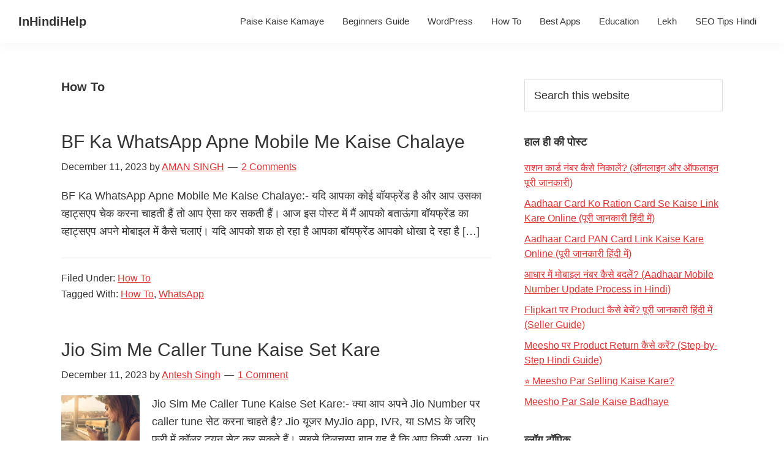

--- FILE ---
content_type: text/html; charset=UTF-8
request_url: https://inhindihelp.com/tag/how-to/page/18/
body_size: 23520
content:
<!DOCTYPE html><html lang="en-US"><head ><meta charset="UTF-8" /><meta name="viewport" content="width=device-width, initial-scale=1" /><meta name='robots' content='noindex, follow' /><title>How To Archives - Page 18 of 63 - InHindiHelp</title><meta property="og:locale" content="en_US" /><meta property="og:type" content="article" /><meta property="og:title" content="How To Archives - Page 18 of 63 - InHindiHelp" /><meta property="og:url" content="https://inhindihelp.com/tag/how-to/" /><meta property="og:site_name" content="InHindiHelp" /> <script type="application/ld+json" class="yoast-schema-graph">{"@context":"https://schema.org","@graph":[{"@type":"CollectionPage","@id":"https://inhindihelp.com/tag/how-to/","url":"https://inhindihelp.com/tag/how-to/page/18/","name":"How To Archives - Page 18 of 63 - InHindiHelp","isPartOf":{"@id":"https://inhindihelp.com/#website"},"primaryImageOfPage":{"@id":"https://inhindihelp.com/tag/how-to/page/18/#primaryimage"},"image":{"@id":"https://inhindihelp.com/tag/how-to/page/18/#primaryimage"},"thumbnailUrl":"","breadcrumb":{"@id":"https://inhindihelp.com/tag/how-to/page/18/#breadcrumb"},"inLanguage":"en-US"},{"@type":"ImageObject","inLanguage":"en-US","@id":"https://inhindihelp.com/tag/how-to/page/18/#primaryimage","url":"","contentUrl":""},{"@type":"BreadcrumbList","@id":"https://inhindihelp.com/tag/how-to/page/18/#breadcrumb","itemListElement":[{"@type":"ListItem","position":1,"name":"Home","item":"https://inhindihelp.com/"},{"@type":"ListItem","position":2,"name":"How To"}]},{"@type":"WebSite","@id":"https://inhindihelp.com/#website","url":"https://inhindihelp.com/","name":"InHindiHelp","description":"बेस्ट हिंदी ब्लॉग","publisher":{"@id":"https://inhindihelp.com/#/schema/person/593e54b048c0cb96be3027dfe76cfe09"},"potentialAction":[{"@type":"SearchAction","target":{"@type":"EntryPoint","urlTemplate":"https://inhindihelp.com/?s={search_term_string}"},"query-input":{"@type":"PropertyValueSpecification","valueRequired":true,"valueName":"search_term_string"}}],"inLanguage":"en-US"},{"@type":["Person","Organization"],"@id":"https://inhindihelp.com/#/schema/person/593e54b048c0cb96be3027dfe76cfe09","name":"Aman Kumar Singh","image":{"@type":"ImageObject","inLanguage":"en-US","@id":"https://inhindihelp.com/#/schema/person/image/","url":"https://inhindihelp.com/wp-content/litespeed/avatar/9c63a93f7be446565a4a738cef8e5134.jpg?ver=1767423151","contentUrl":"https://inhindihelp.com/wp-content/litespeed/avatar/9c63a93f7be446565a4a738cef8e5134.jpg?ver=1767423151","caption":"Aman Kumar Singh"},"logo":{"@id":"https://inhindihelp.com/#/schema/person/image/"},"sameAs":["https://inhindihelp.com/"]}]}</script> <link rel='dns-prefetch' href='//fonts.googleapis.com' /><link href='https://fonts.gstatic.com' crossorigin rel='preconnect' /><link rel="alternate" type="application/rss+xml" title="InHindiHelp &raquo; Feed" href="https://inhindihelp.com/feed/" /><link rel="alternate" type="application/rss+xml" title="InHindiHelp &raquo; Comments Feed" href="https://inhindihelp.com/comments/feed/" /><link rel="alternate" type="application/rss+xml" title="InHindiHelp &raquo; How To Tag Feed" href="https://inhindihelp.com/tag/how-to/feed/" /><style id='wp-img-auto-sizes-contain-inline-css'>img:is([sizes=auto i],[sizes^="auto," i]){contain-intrinsic-size:3000px 1500px}
/*# sourceURL=wp-img-auto-sizes-contain-inline-css */</style><style id="litespeed-ccss">.screen-reader-text{clip:rect(1px,1px,1px,1px);height:1px;overflow:hidden;position:absolute!important;width:1px;word-wrap:normal!important}.gb-block-pricing-table:nth-child(1){-ms-grid-row:1;-ms-grid-column:1;grid-area:col1}.gb-block-pricing-table:nth-child(2){-ms-grid-row:1;-ms-grid-column:2;grid-area:col2}.gb-block-pricing-table:nth-child(3){-ms-grid-row:1;-ms-grid-column:3;grid-area:col3}.gb-block-pricing-table:nth-child(4){-ms-grid-row:1;-ms-grid-column:4;grid-area:col4}.gb-block-layout-column:nth-child(1){-ms-grid-row:1;-ms-grid-column:1;grid-area:col1}.gb-block-layout-column:nth-child(1){-ms-grid-row:1;-ms-grid-column:1;grid-area:col1}.gb-block-layout-column:nth-child(2){-ms-grid-row:1;-ms-grid-column:2;grid-area:col2}.gb-block-layout-column:nth-child(3){-ms-grid-row:1;-ms-grid-column:3;grid-area:col3}.gb-block-layout-column:nth-child(4){-ms-grid-row:1;-ms-grid-column:4;grid-area:col4}.gb-block-layout-column:nth-child(5){-ms-grid-row:1;-ms-grid-column:5;grid-area:col5}.gb-block-layout-column:nth-child(6){-ms-grid-row:1;-ms-grid-column:6;grid-area:col6}@media only screen and (max-width:600px){.gpb-grid-mobile-reorder .gb-is-responsive-column .gb-block-layout-column:nth-of-type(1){grid-area:col2}.gpb-grid-mobile-reorder .gb-is-responsive-column .gb-block-layout-column:nth-of-type(2){grid-area:col1}}html{line-height:1.15;-webkit-text-size-adjust:100%}body{margin:0}main{display:block}h1{font-size:2em;margin:.67em 0}a{background-color:transparent}img{border-style:none}input{font-family:inherit;font-size:100%;line-height:1.15;margin:0}input{overflow:visible}[type=submit]{-webkit-appearance:button}[type=submit]::-moz-focus-inner{border-style:none;padding:0}[type=submit]:-moz-focusring{outline:1px dotted ButtonText}[type=search]{-webkit-appearance:textfield;outline-offset:-2px}[type=search]::-webkit-search-decoration{-webkit-appearance:none}::-webkit-file-upload-button{-webkit-appearance:button;font:inherit}html{box-sizing:border-box}*,*:before,*:after{box-sizing:inherit}.entry:before,.entry-content:before,.nav-primary:before,.site-container:before,.site-header:before,.site-inner:before,.widget:before,.wrap:before{content:" ";display:table}.entry:after,.entry-content:after,.nav-primary:after,.site-container:after,.site-header:after,.site-inner:after,.widget:after,.wrap:after{clear:both;content:" ";display:table}html{-moz-osx-font-smoothing:grayscale;-webkit-font-smoothing:antialiased}body{background-color:#fff;color:#333;font-family:"Source Sans Pro",sans-serif;font-size:18px;font-weight:400;line-height:1.625;margin:0;overflow-x:hidden}a{color:#0073e5;text-decoration:underline}p{margin:0 0 28px;padding:0}ul{margin:0;padding:0}li{list-style-type:none}h1,h2,h3,h4{font-family:"Source Sans Pro",sans-serif;font-weight:400;line-height:1.2;margin:0 0 20px}h1{font-size:30px}h2{font-size:27px}h3{font-size:24px}h4{font-size:20px}img{max-width:100%}img{height:auto;vertical-align:top}input{background-color:#fff;border:1px solid #ddd;color:#333;font-size:18px;font-weight:400;padding:15px;width:100%}:-ms-input-placeholder{color:#333;opacity:1}::placeholder{color:#333;opacity:1}input[type=submit]{background-color:#333;border:0;border-radius:5px;color:#fff;font-size:16px;font-weight:600;padding:15px 30px;text-align:center;text-decoration:none;white-space:normal;width:auto}input[type=search]::-webkit-search-cancel-button,input[type=search]::-webkit-search-results-button{display:none}.screen-reader-shortcut,.screen-reader-text{border:0;clip:rect(0,0,0,0);height:1px;overflow:hidden;position:absolute!important;width:1px;word-wrap:normal!important}.site-container{animation:fadein 1s;word-wrap:break-word}@keyframes fadein{from{opacity:0}to{opacity:1}}.site-inner{clear:both;margin:0 auto;padding:60px 30px 0}.archive-description{margin-bottom:40px}.search-form{overflow:hidden}.search-form input[type=submit]{margin-top:10px}.widget_search input[type=submit]{border:0;clip:rect(0,0,0,0);height:1px;margin:-1px;padding:0;position:absolute;width:1px}.archive-title{font-size:20px;font-weight:600;margin-bottom:10px}.entry-title{font-size:30px;margin-bottom:10px}.entry-title a{color:#333;text-decoration:none}.widget-title{font-size:18px;font-weight:600;margin-bottom:20px}.alignleft{float:left;text-align:left}img.alignleft{margin:0 20px 20px 0}.widget{margin-bottom:40px}.featured-content .entry{border-bottom:1px solid #eee;margin-bottom:20px}.featured-content .entry:last-of-type{border-bottom:none;margin-bottom:0}.featured-content .entry-title{font-size:16px;margin-bottom:5px;margin-top:10px}.genesis-skip-link{margin:0}.genesis-skip-link li{height:0;list-style:none;width:0}:focus{color:#333;outline:#ccc solid 1px}.site-header{background-color:#fff;box-shadow:0 0 20px rgba(0,0,0,.05);padding:0 30px}.title-area{float:left;padding-bottom:25px;padding-top:25px}.site-title{font-size:20px;font-weight:600;line-height:1;margin-bottom:0}.site-title a{color:#333;text-decoration:none}.site-description{border:0;clip:rect(0,0,0,0);height:1px;overflow:hidden;position:absolute!important;width:1px;word-wrap:normal!important}.genesis-nav-menu{clear:both;line-height:1;width:100%}.genesis-nav-menu .menu-item{display:block;float:none;position:relative}.genesis-nav-menu a{color:#333;display:block;font-size:15px;font-weight:400;outline-offset:-1px;padding-bottom:12px;padding-top:12px;text-decoration:none}.genesis-nav-menu .sub-menu,.genesis-nav-menu .sub-menu a{width:100%}.genesis-nav-menu .sub-menu{clear:both;display:none;left:-9999px;margin:0;opacity:1;padding-left:15px;position:static;z-index:99}.genesis-nav-menu .sub-menu a{background-color:#fff;font-size:14px;position:relative;word-wrap:break-word}.nav-primary{clear:left;padding-bottom:15px;padding-top:15px;width:100%}.entry{margin-bottom:40px}p.entry-meta{font-size:16px;margin-bottom:0}.entry-header .entry-meta{margin-bottom:20px}.entry-footer .entry-meta{border-top:1px solid #eee;padding-top:20px}.entry-categories,.entry-tags{display:block}.entry-comments-link:before{content:"14";margin:0 6px 0 2px}.sidebar{font-size:16px;line-height:1.5}.sidebar .widget{margin-bottom:40px}@media only screen and (min-width:960px){.site-header{position:sticky;top:0;z-index:9999}.genesis-nav-menu .menu-item{display:inline-block}.genesis-nav-menu .sub-menu,.genesis-nav-menu .sub-menu a{width:180px}.genesis-nav-menu .sub-menu{border-top:1px solid #eee;opacity:0;padding-left:0;position:absolute}.genesis-nav-menu .sub-menu a{border:1px solid #eee;border-top:0;padding-bottom:15px;padding-top:15px}.nav-primary{clear:none;float:right;width:auto}.nav-primary .genesis-nav-menu a{padding-left:15px;padding-right:15px}.site-inner{max-width:1140px}.content{float:left;width:65%}.sidebar{float:right;width:30%}.archive-description,.entry{margin-bottom:60px}}ul{box-sizing:border-box}.entry-content{counter-reset:footnotes}:root{--wp--preset--font-size--normal:16px;--wp--preset--font-size--huge:42px}.screen-reader-text{border:0;clip:rect(1px,1px,1px,1px);clip-path:inset(50%);height:1px;margin:-1px;overflow:hidden;padding:0;position:absolute;width:1px;word-wrap:normal!important}a{color:#d33}:root{--wp--preset--aspect-ratio--square:1;--wp--preset--aspect-ratio--4-3:4/3;--wp--preset--aspect-ratio--3-4:3/4;--wp--preset--aspect-ratio--3-2:3/2;--wp--preset--aspect-ratio--2-3:2/3;--wp--preset--aspect-ratio--16-9:16/9;--wp--preset--aspect-ratio--9-16:9/16;--wp--preset--color--black:#000;--wp--preset--color--cyan-bluish-gray:#abb8c3;--wp--preset--color--white:#fff;--wp--preset--color--pale-pink:#f78da7;--wp--preset--color--vivid-red:#cf2e2e;--wp--preset--color--luminous-vivid-orange:#ff6900;--wp--preset--color--luminous-vivid-amber:#fcb900;--wp--preset--color--light-green-cyan:#7bdcb5;--wp--preset--color--vivid-green-cyan:#00d084;--wp--preset--color--pale-cyan-blue:#8ed1fc;--wp--preset--color--vivid-cyan-blue:#0693e3;--wp--preset--color--vivid-purple:#9b51e0;--wp--preset--color--theme-primary:#d33;--wp--preset--color--theme-secondary:#d33;--wp--preset--gradient--vivid-cyan-blue-to-vivid-purple:linear-gradient(135deg,rgba(6,147,227,1) 0%,#9b51e0 100%);--wp--preset--gradient--light-green-cyan-to-vivid-green-cyan:linear-gradient(135deg,#7adcb4 0%,#00d082 100%);--wp--preset--gradient--luminous-vivid-amber-to-luminous-vivid-orange:linear-gradient(135deg,rgba(252,185,0,1) 0%,rgba(255,105,0,1) 100%);--wp--preset--gradient--luminous-vivid-orange-to-vivid-red:linear-gradient(135deg,rgba(255,105,0,1) 0%,#cf2e2e 100%);--wp--preset--gradient--very-light-gray-to-cyan-bluish-gray:linear-gradient(135deg,#eee 0%,#a9b8c3 100%);--wp--preset--gradient--cool-to-warm-spectrum:linear-gradient(135deg,#4aeadc 0%,#9778d1 20%,#cf2aba 40%,#ee2c82 60%,#fb6962 80%,#fef84c 100%);--wp--preset--gradient--blush-light-purple:linear-gradient(135deg,#ffceec 0%,#9896f0 100%);--wp--preset--gradient--blush-bordeaux:linear-gradient(135deg,#fecda5 0%,#fe2d2d 50%,#6b003e 100%);--wp--preset--gradient--luminous-dusk:linear-gradient(135deg,#ffcb70 0%,#c751c0 50%,#4158d0 100%);--wp--preset--gradient--pale-ocean:linear-gradient(135deg,#fff5cb 0%,#b6e3d4 50%,#33a7b5 100%);--wp--preset--gradient--electric-grass:linear-gradient(135deg,#caf880 0%,#71ce7e 100%);--wp--preset--gradient--midnight:linear-gradient(135deg,#020381 0%,#2874fc 100%);--wp--preset--font-size--small:12px;--wp--preset--font-size--medium:20px;--wp--preset--font-size--large:20px;--wp--preset--font-size--x-large:42px;--wp--preset--font-size--normal:18px;--wp--preset--font-size--larger:24px;--wp--preset--spacing--20:.44rem;--wp--preset--spacing--30:.67rem;--wp--preset--spacing--40:1rem;--wp--preset--spacing--50:1.5rem;--wp--preset--spacing--60:2.25rem;--wp--preset--spacing--70:3.38rem;--wp--preset--spacing--80:5.06rem;--wp--preset--shadow--natural:6px 6px 9px rgba(0,0,0,.2);--wp--preset--shadow--deep:12px 12px 50px rgba(0,0,0,.4);--wp--preset--shadow--sharp:6px 6px 0px rgba(0,0,0,.2);--wp--preset--shadow--outlined:6px 6px 0px -3px rgba(255,255,255,1),6px 6px rgba(0,0,0,1);--wp--preset--shadow--crisp:6px 6px 0px rgba(0,0,0,1)}@keyframes fadein{0%{opacity:0}to{opacity:1}}html{line-height:1.15;-webkit-text-size-adjust:100%;box-sizing:border-box;-moz-osx-font-smoothing:grayscale;-webkit-font-smoothing:antialiased}body,input{margin:0;background-color:#fff;color:#333;font-size:18px;font-weight:400}body{font-family:"Source Sans Pro",sans-serif;line-height:1.625;overflow-x:hidden}main{display:block}a{background-color:transparent;color:#0073e5;text-decoration:underline}img{border-style:none;max-width:100%;height:auto;vertical-align:top}input{font-family:inherit;line-height:1.15;overflow:visible;border:1px solid #ddd;padding:15px;width:100%}[type=submit]{-webkit-appearance:button}[type=submit]::-moz-focus-inner{border-style:none;padding:0}[type=submit]:-moz-focusring{outline:1px dotted ButtonText}[type=search]{-webkit-appearance:textfield;outline-offset:-2px}[type=search]::-webkit-search-decoration{-webkit-appearance:none}::-webkit-file-upload-button{-webkit-appearance:button;font:inherit}*,:after,:before{box-sizing:inherit}.entry-content:before,.entry:before,.nav-primary:before,.site-container:before,.site-header:before,.site-inner:before,.widget:before,.wrap:before{content:" ";display:table}.entry-content:after,.entry:after,.nav-primary:after,.site-container:after,.site-header:after,.site-inner:after,.widget:after,.wrap:after{clear:both;content:" ";display:table}p,ul{margin:0 0 28px;padding:0}ul{margin:0}li{list-style-type:none}h1,h2,h3,h4{font-family:"Source Sans Pro",sans-serif;font-weight:400;line-height:1.2;margin:0 0 20px}h1{font-size:30px}h2{font-size:27px}h3{font-size:24px}h4{font-size:20px}:-ms-input-placeholder{color:#333;opacity:1}input[type=submit]{background-color:#333;border:0;border-radius:5px;color:#fff;font-size:16px;font-weight:600;padding:15px 30px;text-align:center;text-decoration:none;white-space:normal;width:auto}input[type=search]::-webkit-search-cancel-button,input[type=search]::-webkit-search-results-button{display:none}.screen-reader-shortcut{border:0;clip:rect(0,0,0,0);height:1px;overflow:hidden;width:1px;word-wrap:normal!important}.screen-reader-shortcut,.screen-reader-text{position:absolute!important}.site-container{animation:fadein 1s;word-wrap:break-word}.site-inner{clear:both;margin:0 auto;padding:60px 30px 0}.archive-description{margin-bottom:40px}.search-form{overflow:hidden}.search-form input[type=submit]{margin-top:10px}.widget_search input[type=submit]{border:0;clip:rect(0,0,0,0);height:1px;margin:-1px;padding:0;position:absolute;width:1px}.archive-title{font-size:20px;font-weight:600;margin-bottom:10px}.entry-title{font-size:30px;margin-bottom:10px}.entry-title a{color:#333;text-decoration:none}.widget-title{font-size:18px;font-weight:600;margin-bottom:20px}.alignleft{float:left;text-align:left}img.alignleft{margin:0 20px 20px 0}.widget{margin-bottom:40px}.featured-content .entry{border-bottom:1px solid #eee;margin-bottom:20px}.featured-content .entry:last-of-type{border-bottom:none;margin-bottom:0}.featured-content .entry-title{font-size:16px;margin-bottom:5px;margin-top:10px}.genesis-skip-link{margin:0}.genesis-skip-link li{height:0;list-style:none;width:0}:focus{color:#333;outline:#ccc solid 1px}.site-header{background-color:#fff;box-shadow:0 0 20px rgba(0,0,0,.05);padding:0 30px}.title-area{float:left;padding-bottom:25px;padding-top:25px}.site-title{font-size:20px;font-weight:600;line-height:1;margin-bottom:0}.site-title a{color:#333;text-decoration:none}.site-description{border:0;clip:rect(0,0,0,0);height:1px;overflow:hidden;position:absolute!important;width:1px;word-wrap:normal!important}.genesis-nav-menu{clear:both;line-height:1;width:100%}.genesis-nav-menu .menu-item{display:block;float:none;position:relative}.genesis-nav-menu a{color:#333;display:block;font-size:15px;font-weight:400;outline-offset:-1px;padding-bottom:12px;padding-top:12px;text-decoration:none}.genesis-nav-menu .sub-menu,.genesis-nav-menu .sub-menu a{width:100%}.genesis-nav-menu .sub-menu{clear:both;display:none;left:-9999px;margin:0;opacity:1;padding-left:15px;position:static;z-index:99}.genesis-nav-menu .sub-menu a{background-color:#fff;font-size:14px;position:relative;word-wrap:break-word}.nav-primary{clear:left;padding-bottom:15px;padding-top:15px;width:100%}.entry{margin-bottom:40px}p.entry-meta{font-size:16px;margin-bottom:0}.entry-header .entry-meta{margin-bottom:20px}.entry-footer .entry-meta{border-top:1px solid #eee;padding-top:20px}.entry-categories,.entry-tags{display:block}.entry-comments-link:before{content:"—";margin:0 6px 0 2px}.sidebar{font-size:16px;line-height:1.5}.sidebar .widget{margin-bottom:40px}@media only screen and (min-width:960px){.site-header{position:sticky;top:0;z-index:9999}.genesis-nav-menu .menu-item{display:inline-block}.genesis-nav-menu .sub-menu,.genesis-nav-menu .sub-menu a{width:180px}.genesis-nav-menu .sub-menu{border-top:1px solid #eee;opacity:0;padding-left:0;position:absolute}.genesis-nav-menu .sub-menu a{border:1px solid #eee;border-top:0;padding-bottom:15px;padding-top:15px}.nav-primary{clear:none;float:right;width:auto}.nav-primary .genesis-nav-menu a{padding-left:15px;padding-right:15px}.site-inner{max-width:1140px}.content{float:left;width:65%}.sidebar{float:right;width:30%}.archive-description,.entry{margin-bottom:60px}}ul{box-sizing:border-box}.entry-content{counter-reset:footnotes}:root{--wp--preset--font-size--normal:16px;--wp--preset--font-size--huge:42px}.screen-reader-text{border:0;clip:rect(1px,1px,1px,1px);clip-path:inset(50%);height:1px;margin:-1px;overflow:hidden;padding:0;width:1px;word-wrap:normal!important}a{color:#d33}:root{--wp--preset--aspect-ratio--square:1;--wp--preset--aspect-ratio--4-3:4/3;--wp--preset--aspect-ratio--3-4:3/4;--wp--preset--aspect-ratio--3-2:3/2;--wp--preset--aspect-ratio--2-3:2/3;--wp--preset--aspect-ratio--16-9:16/9;--wp--preset--aspect-ratio--9-16:9/16;--wp--preset--color--black:#000;--wp--preset--color--cyan-bluish-gray:#abb8c3;--wp--preset--color--white:#fff;--wp--preset--color--pale-pink:#f78da7;--wp--preset--color--vivid-red:#cf2e2e;--wp--preset--color--luminous-vivid-orange:#ff6900;--wp--preset--color--luminous-vivid-amber:#fcb900;--wp--preset--color--light-green-cyan:#7bdcb5;--wp--preset--color--vivid-green-cyan:#00d084;--wp--preset--color--pale-cyan-blue:#8ed1fc;--wp--preset--color--vivid-cyan-blue:#0693e3;--wp--preset--color--vivid-purple:#9b51e0;--wp--preset--color--theme-primary:#d33;--wp--preset--color--theme-secondary:#d33;--wp--preset--gradient--vivid-cyan-blue-to-vivid-purple:linear-gradient(135deg,rgba(6,147,227,1) 0%,#9b51e0 100%);--wp--preset--gradient--light-green-cyan-to-vivid-green-cyan:linear-gradient(135deg,#7adcb4 0%,#00d082 100%);--wp--preset--gradient--luminous-vivid-amber-to-luminous-vivid-orange:linear-gradient(135deg,rgba(252,185,0,1) 0%,rgba(255,105,0,1) 100%);--wp--preset--gradient--luminous-vivid-orange-to-vivid-red:linear-gradient(135deg,rgba(255,105,0,1) 0%,#cf2e2e 100%);--wp--preset--gradient--very-light-gray-to-cyan-bluish-gray:linear-gradient(135deg,#eee 0%,#a9b8c3 100%);--wp--preset--gradient--cool-to-warm-spectrum:linear-gradient(135deg,#4aeadc 0%,#9778d1 20%,#cf2aba 40%,#ee2c82 60%,#fb6962 80%,#fef84c 100%);--wp--preset--gradient--blush-light-purple:linear-gradient(135deg,#ffceec 0%,#9896f0 100%);--wp--preset--gradient--blush-bordeaux:linear-gradient(135deg,#fecda5 0%,#fe2d2d 50%,#6b003e 100%);--wp--preset--gradient--luminous-dusk:linear-gradient(135deg,#ffcb70 0%,#c751c0 50%,#4158d0 100%);--wp--preset--gradient--pale-ocean:linear-gradient(135deg,#fff5cb 0%,#b6e3d4 50%,#33a7b5 100%);--wp--preset--gradient--electric-grass:linear-gradient(135deg,#caf880 0%,#71ce7e 100%);--wp--preset--gradient--midnight:linear-gradient(135deg,#020381 0%,#2874fc 100%);--wp--preset--font-size--small:12px;--wp--preset--font-size--medium:20px;--wp--preset--font-size--large:20px;--wp--preset--font-size--x-large:42px;--wp--preset--font-size--normal:18px;--wp--preset--font-size--larger:24px;--wp--preset--spacing--20:.44rem;--wp--preset--spacing--30:.67rem;--wp--preset--spacing--40:1rem;--wp--preset--spacing--50:1.5rem;--wp--preset--spacing--60:2.25rem;--wp--preset--spacing--70:3.38rem;--wp--preset--spacing--80:5.06rem;--wp--preset--shadow--natural:6px 6px 9px rgba(0,0,0,.2);--wp--preset--shadow--deep:12px 12px 50px rgba(0,0,0,.4);--wp--preset--shadow--sharp:6px 6px 0px rgba(0,0,0,.2);--wp--preset--shadow--outlined:6px 6px 0px -3px rgba(255,255,255,1),6px 6px rgba(0,0,0,1);--wp--preset--shadow--crisp:6px 6px 0px rgba(0,0,0,1)}</style><link rel="preload" data-asynced="1" data-optimized="2" as="style" onload="this.onload=null;this.rel='stylesheet'" href="https://inhindihelp.com/wp-content/litespeed/css/4148c1bcc8bdfb0dca1f532eb37916d0.css?ver=e4642" /><script data-optimized="1" type="litespeed/javascript" data-src="https://inhindihelp.com/wp-content/plugins/litespeed-cache/assets/js/css_async.min.js"></script> <style id='genesis-sample-inline-css'>a,
		.entry-title a:focus,
		.entry-title a:hover,
		.genesis-nav-menu a:focus,
		.genesis-nav-menu a:hover,
		.genesis-nav-menu .current-menu-item > a,
		.genesis-nav-menu .sub-menu .current-menu-item > a:focus,
		.genesis-nav-menu .sub-menu .current-menu-item > a:hover,
		.menu-toggle:focus,
		.menu-toggle:hover,
		.sub-menu-toggle:focus,
		.sub-menu-toggle:hover {
			color: #dd3333;
		}

		

		button:focus,
		button:hover,
		input[type="button"]:focus,
		input[type="button"]:hover,
		input[type="reset"]:focus,
		input[type="reset"]:hover,
		input[type="submit"]:focus,
		input[type="submit"]:hover,
		input[type="reset"]:focus,
		input[type="reset"]:hover,
		input[type="submit"]:focus,
		input[type="submit"]:hover,
		.site-container div.wpforms-container-full .wpforms-form input[type="submit"]:focus,
		.site-container div.wpforms-container-full .wpforms-form input[type="submit"]:hover,
		.site-container div.wpforms-container-full .wpforms-form button[type="submit"]:focus,
		.site-container div.wpforms-container-full .wpforms-form button[type="submit"]:hover,
		.button:focus,
		.button:hover {
			background-color: #dd3333;
			color: #ffffff;
		}

		@media only screen and (min-width: 960px) {
			.genesis-nav-menu > .menu-highlight > a:hover,
			.genesis-nav-menu > .menu-highlight > a:focus,
			.genesis-nav-menu > .menu-highlight.current-menu-item > a {
				background-color: #dd3333;
				color: #ffffff;
			}
		}
		
/*# sourceURL=genesis-sample-inline-css */</style><style id='wp-block-heading-inline-css'>h1:where(.wp-block-heading).has-background,h2:where(.wp-block-heading).has-background,h3:where(.wp-block-heading).has-background,h4:where(.wp-block-heading).has-background,h5:where(.wp-block-heading).has-background,h6:where(.wp-block-heading).has-background{padding:1.25em 2.375em}h1.has-text-align-left[style*=writing-mode]:where([style*=vertical-lr]),h1.has-text-align-right[style*=writing-mode]:where([style*=vertical-rl]),h2.has-text-align-left[style*=writing-mode]:where([style*=vertical-lr]),h2.has-text-align-right[style*=writing-mode]:where([style*=vertical-rl]),h3.has-text-align-left[style*=writing-mode]:where([style*=vertical-lr]),h3.has-text-align-right[style*=writing-mode]:where([style*=vertical-rl]),h4.has-text-align-left[style*=writing-mode]:where([style*=vertical-lr]),h4.has-text-align-right[style*=writing-mode]:where([style*=vertical-rl]),h5.has-text-align-left[style*=writing-mode]:where([style*=vertical-lr]),h5.has-text-align-right[style*=writing-mode]:where([style*=vertical-rl]),h6.has-text-align-left[style*=writing-mode]:where([style*=vertical-lr]),h6.has-text-align-right[style*=writing-mode]:where([style*=vertical-rl]){rotate:180deg}
/*# sourceURL=https://inhindihelp.com/wp-includes/blocks/heading/style.min.css */</style><style id='wp-block-paragraph-inline-css'>.is-small-text{font-size:.875em}.is-regular-text{font-size:1em}.is-large-text{font-size:2.25em}.is-larger-text{font-size:3em}.has-drop-cap:not(:focus):first-letter{float:left;font-size:8.4em;font-style:normal;font-weight:100;line-height:.68;margin:.05em .1em 0 0;text-transform:uppercase}body.rtl .has-drop-cap:not(:focus):first-letter{float:none;margin-left:.1em}p.has-drop-cap.has-background{overflow:hidden}:root :where(p.has-background){padding:1.25em 2.375em}:where(p.has-text-color:not(.has-link-color)) a{color:inherit}p.has-text-align-left[style*="writing-mode:vertical-lr"],p.has-text-align-right[style*="writing-mode:vertical-rl"]{rotate:180deg}
/*# sourceURL=https://inhindihelp.com/wp-includes/blocks/paragraph/style.min.css */</style><style id='wp-block-quote-inline-css'>.wp-block-quote{box-sizing:border-box;overflow-wrap:break-word}.wp-block-quote.is-large:where(:not(.is-style-plain)),.wp-block-quote.is-style-large:where(:not(.is-style-plain)){margin-bottom:1em;padding:0 1em}.wp-block-quote.is-large:where(:not(.is-style-plain)) p,.wp-block-quote.is-style-large:where(:not(.is-style-plain)) p{font-size:1.5em;font-style:italic;line-height:1.6}.wp-block-quote.is-large:where(:not(.is-style-plain)) cite,.wp-block-quote.is-large:where(:not(.is-style-plain)) footer,.wp-block-quote.is-style-large:where(:not(.is-style-plain)) cite,.wp-block-quote.is-style-large:where(:not(.is-style-plain)) footer{font-size:1.125em;text-align:right}.wp-block-quote>cite{display:block}
/*# sourceURL=https://inhindihelp.com/wp-includes/blocks/quote/style.min.css */</style><style id='global-styles-inline-css'>:root{--wp--preset--aspect-ratio--square: 1;--wp--preset--aspect-ratio--4-3: 4/3;--wp--preset--aspect-ratio--3-4: 3/4;--wp--preset--aspect-ratio--3-2: 3/2;--wp--preset--aspect-ratio--2-3: 2/3;--wp--preset--aspect-ratio--16-9: 16/9;--wp--preset--aspect-ratio--9-16: 9/16;--wp--preset--color--black: #000000;--wp--preset--color--cyan-bluish-gray: #abb8c3;--wp--preset--color--white: #ffffff;--wp--preset--color--pale-pink: #f78da7;--wp--preset--color--vivid-red: #cf2e2e;--wp--preset--color--luminous-vivid-orange: #ff6900;--wp--preset--color--luminous-vivid-amber: #fcb900;--wp--preset--color--light-green-cyan: #7bdcb5;--wp--preset--color--vivid-green-cyan: #00d084;--wp--preset--color--pale-cyan-blue: #8ed1fc;--wp--preset--color--vivid-cyan-blue: #0693e3;--wp--preset--color--vivid-purple: #9b51e0;--wp--preset--color--theme-primary: #dd3333;--wp--preset--color--theme-secondary: #dd3333;--wp--preset--gradient--vivid-cyan-blue-to-vivid-purple: linear-gradient(135deg,rgb(6,147,227) 0%,rgb(155,81,224) 100%);--wp--preset--gradient--light-green-cyan-to-vivid-green-cyan: linear-gradient(135deg,rgb(122,220,180) 0%,rgb(0,208,130) 100%);--wp--preset--gradient--luminous-vivid-amber-to-luminous-vivid-orange: linear-gradient(135deg,rgb(252,185,0) 0%,rgb(255,105,0) 100%);--wp--preset--gradient--luminous-vivid-orange-to-vivid-red: linear-gradient(135deg,rgb(255,105,0) 0%,rgb(207,46,46) 100%);--wp--preset--gradient--very-light-gray-to-cyan-bluish-gray: linear-gradient(135deg,rgb(238,238,238) 0%,rgb(169,184,195) 100%);--wp--preset--gradient--cool-to-warm-spectrum: linear-gradient(135deg,rgb(74,234,220) 0%,rgb(151,120,209) 20%,rgb(207,42,186) 40%,rgb(238,44,130) 60%,rgb(251,105,98) 80%,rgb(254,248,76) 100%);--wp--preset--gradient--blush-light-purple: linear-gradient(135deg,rgb(255,206,236) 0%,rgb(152,150,240) 100%);--wp--preset--gradient--blush-bordeaux: linear-gradient(135deg,rgb(254,205,165) 0%,rgb(254,45,45) 50%,rgb(107,0,62) 100%);--wp--preset--gradient--luminous-dusk: linear-gradient(135deg,rgb(255,203,112) 0%,rgb(199,81,192) 50%,rgb(65,88,208) 100%);--wp--preset--gradient--pale-ocean: linear-gradient(135deg,rgb(255,245,203) 0%,rgb(182,227,212) 50%,rgb(51,167,181) 100%);--wp--preset--gradient--electric-grass: linear-gradient(135deg,rgb(202,248,128) 0%,rgb(113,206,126) 100%);--wp--preset--gradient--midnight: linear-gradient(135deg,rgb(2,3,129) 0%,rgb(40,116,252) 100%);--wp--preset--font-size--small: 12px;--wp--preset--font-size--medium: 20px;--wp--preset--font-size--large: 20px;--wp--preset--font-size--x-large: 42px;--wp--preset--font-size--normal: 18px;--wp--preset--font-size--larger: 24px;--wp--preset--spacing--20: 0.44rem;--wp--preset--spacing--30: 0.67rem;--wp--preset--spacing--40: 1rem;--wp--preset--spacing--50: 1.5rem;--wp--preset--spacing--60: 2.25rem;--wp--preset--spacing--70: 3.38rem;--wp--preset--spacing--80: 5.06rem;--wp--preset--shadow--natural: 6px 6px 9px rgba(0, 0, 0, 0.2);--wp--preset--shadow--deep: 12px 12px 50px rgba(0, 0, 0, 0.4);--wp--preset--shadow--sharp: 6px 6px 0px rgba(0, 0, 0, 0.2);--wp--preset--shadow--outlined: 6px 6px 0px -3px rgb(255, 255, 255), 6px 6px rgb(0, 0, 0);--wp--preset--shadow--crisp: 6px 6px 0px rgb(0, 0, 0);}:where(.is-layout-flex){gap: 0.5em;}:where(.is-layout-grid){gap: 0.5em;}body .is-layout-flex{display: flex;}.is-layout-flex{flex-wrap: wrap;align-items: center;}.is-layout-flex > :is(*, div){margin: 0;}body .is-layout-grid{display: grid;}.is-layout-grid > :is(*, div){margin: 0;}:where(.wp-block-columns.is-layout-flex){gap: 2em;}:where(.wp-block-columns.is-layout-grid){gap: 2em;}:where(.wp-block-post-template.is-layout-flex){gap: 1.25em;}:where(.wp-block-post-template.is-layout-grid){gap: 1.25em;}.has-black-color{color: var(--wp--preset--color--black) !important;}.has-cyan-bluish-gray-color{color: var(--wp--preset--color--cyan-bluish-gray) !important;}.has-white-color{color: var(--wp--preset--color--white) !important;}.has-pale-pink-color{color: var(--wp--preset--color--pale-pink) !important;}.has-vivid-red-color{color: var(--wp--preset--color--vivid-red) !important;}.has-luminous-vivid-orange-color{color: var(--wp--preset--color--luminous-vivid-orange) !important;}.has-luminous-vivid-amber-color{color: var(--wp--preset--color--luminous-vivid-amber) !important;}.has-light-green-cyan-color{color: var(--wp--preset--color--light-green-cyan) !important;}.has-vivid-green-cyan-color{color: var(--wp--preset--color--vivid-green-cyan) !important;}.has-pale-cyan-blue-color{color: var(--wp--preset--color--pale-cyan-blue) !important;}.has-vivid-cyan-blue-color{color: var(--wp--preset--color--vivid-cyan-blue) !important;}.has-vivid-purple-color{color: var(--wp--preset--color--vivid-purple) !important;}.has-black-background-color{background-color: var(--wp--preset--color--black) !important;}.has-cyan-bluish-gray-background-color{background-color: var(--wp--preset--color--cyan-bluish-gray) !important;}.has-white-background-color{background-color: var(--wp--preset--color--white) !important;}.has-pale-pink-background-color{background-color: var(--wp--preset--color--pale-pink) !important;}.has-vivid-red-background-color{background-color: var(--wp--preset--color--vivid-red) !important;}.has-luminous-vivid-orange-background-color{background-color: var(--wp--preset--color--luminous-vivid-orange) !important;}.has-luminous-vivid-amber-background-color{background-color: var(--wp--preset--color--luminous-vivid-amber) !important;}.has-light-green-cyan-background-color{background-color: var(--wp--preset--color--light-green-cyan) !important;}.has-vivid-green-cyan-background-color{background-color: var(--wp--preset--color--vivid-green-cyan) !important;}.has-pale-cyan-blue-background-color{background-color: var(--wp--preset--color--pale-cyan-blue) !important;}.has-vivid-cyan-blue-background-color{background-color: var(--wp--preset--color--vivid-cyan-blue) !important;}.has-vivid-purple-background-color{background-color: var(--wp--preset--color--vivid-purple) !important;}.has-black-border-color{border-color: var(--wp--preset--color--black) !important;}.has-cyan-bluish-gray-border-color{border-color: var(--wp--preset--color--cyan-bluish-gray) !important;}.has-white-border-color{border-color: var(--wp--preset--color--white) !important;}.has-pale-pink-border-color{border-color: var(--wp--preset--color--pale-pink) !important;}.has-vivid-red-border-color{border-color: var(--wp--preset--color--vivid-red) !important;}.has-luminous-vivid-orange-border-color{border-color: var(--wp--preset--color--luminous-vivid-orange) !important;}.has-luminous-vivid-amber-border-color{border-color: var(--wp--preset--color--luminous-vivid-amber) !important;}.has-light-green-cyan-border-color{border-color: var(--wp--preset--color--light-green-cyan) !important;}.has-vivid-green-cyan-border-color{border-color: var(--wp--preset--color--vivid-green-cyan) !important;}.has-pale-cyan-blue-border-color{border-color: var(--wp--preset--color--pale-cyan-blue) !important;}.has-vivid-cyan-blue-border-color{border-color: var(--wp--preset--color--vivid-cyan-blue) !important;}.has-vivid-purple-border-color{border-color: var(--wp--preset--color--vivid-purple) !important;}.has-vivid-cyan-blue-to-vivid-purple-gradient-background{background: var(--wp--preset--gradient--vivid-cyan-blue-to-vivid-purple) !important;}.has-light-green-cyan-to-vivid-green-cyan-gradient-background{background: var(--wp--preset--gradient--light-green-cyan-to-vivid-green-cyan) !important;}.has-luminous-vivid-amber-to-luminous-vivid-orange-gradient-background{background: var(--wp--preset--gradient--luminous-vivid-amber-to-luminous-vivid-orange) !important;}.has-luminous-vivid-orange-to-vivid-red-gradient-background{background: var(--wp--preset--gradient--luminous-vivid-orange-to-vivid-red) !important;}.has-very-light-gray-to-cyan-bluish-gray-gradient-background{background: var(--wp--preset--gradient--very-light-gray-to-cyan-bluish-gray) !important;}.has-cool-to-warm-spectrum-gradient-background{background: var(--wp--preset--gradient--cool-to-warm-spectrum) !important;}.has-blush-light-purple-gradient-background{background: var(--wp--preset--gradient--blush-light-purple) !important;}.has-blush-bordeaux-gradient-background{background: var(--wp--preset--gradient--blush-bordeaux) !important;}.has-luminous-dusk-gradient-background{background: var(--wp--preset--gradient--luminous-dusk) !important;}.has-pale-ocean-gradient-background{background: var(--wp--preset--gradient--pale-ocean) !important;}.has-electric-grass-gradient-background{background: var(--wp--preset--gradient--electric-grass) !important;}.has-midnight-gradient-background{background: var(--wp--preset--gradient--midnight) !important;}.has-small-font-size{font-size: var(--wp--preset--font-size--small) !important;}.has-medium-font-size{font-size: var(--wp--preset--font-size--medium) !important;}.has-large-font-size{font-size: var(--wp--preset--font-size--large) !important;}.has-x-large-font-size{font-size: var(--wp--preset--font-size--x-large) !important;}
/*# sourceURL=global-styles-inline-css */</style><style id='classic-theme-styles-inline-css'>/*! This file is auto-generated */
.wp-block-button__link{color:#fff;background-color:#32373c;border-radius:9999px;box-shadow:none;text-decoration:none;padding:calc(.667em + 2px) calc(1.333em + 2px);font-size:1.125em}.wp-block-file__button{background:#32373c;color:#fff;text-decoration:none}
/*# sourceURL=/wp-includes/css/classic-themes.min.css */</style><style id='ez-toc-inline-css'>div#ez-toc-container .ez-toc-title {font-size: 120%;}div#ez-toc-container .ez-toc-title {font-weight: 500;}div#ez-toc-container ul li , div#ez-toc-container ul li a {font-size: 95%;}div#ez-toc-container ul li , div#ez-toc-container ul li a {font-weight: 500;}div#ez-toc-container nav ul ul li {font-size: 90%;}.ez-toc-box-title {font-weight: bold; margin-bottom: 10px; text-align: center; text-transform: uppercase; letter-spacing: 1px; color: #666; padding-bottom: 5px;position:absolute;top:-4%;left:5%;background-color: inherit;transition: top 0.3s ease;}.ez-toc-box-title.toc-closed {top:-25%;}
.ez-toc-container-direction {direction: ltr;}.ez-toc-counter ul{counter-reset: item ;}.ez-toc-counter nav ul li a::before {content: counters(item, '.', decimal) '. ';display: inline-block;counter-increment: item;flex-grow: 0;flex-shrink: 0;margin-right: .2em; float: left; }.ez-toc-widget-direction {direction: ltr;}.ez-toc-widget-container ul{counter-reset: item ;}.ez-toc-widget-container nav ul li a::before {content: counters(item, '.', decimal) '. ';display: inline-block;counter-increment: item;flex-grow: 0;flex-shrink: 0;margin-right: .2em; float: left; }
/*# sourceURL=ez-toc-inline-css */</style><style id='genesis-sample-gutenberg-inline-css'>.gb-block-post-grid .gb-post-grid-items h2 a:hover {
	color: #dd3333;
}

.site-container .wp-block-button .wp-block-button__link {
	background-color: #dd3333;
}

.wp-block-button .wp-block-button__link:not(.has-background),
.wp-block-button .wp-block-button__link:not(.has-background):focus,
.wp-block-button .wp-block-button__link:not(.has-background):hover {
	color: #ffffff;
}

.site-container .wp-block-button.is-style-outline .wp-block-button__link {
	color: #dd3333;
}

.site-container .wp-block-button.is-style-outline .wp-block-button__link:focus,
.site-container .wp-block-button.is-style-outline .wp-block-button__link:hover {
	color: #ff5656;
}		.site-container .has-small-font-size {
			font-size: 12px;
		}		.site-container .has-normal-font-size {
			font-size: 18px;
		}		.site-container .has-large-font-size {
			font-size: 20px;
		}		.site-container .has-larger-font-size {
			font-size: 24px;
		}		.site-container .has-theme-primary-color,
		.site-container .wp-block-button .wp-block-button__link.has-theme-primary-color,
		.site-container .wp-block-button.is-style-outline .wp-block-button__link.has-theme-primary-color {
			color: #dd3333;
		}

		.site-container .has-theme-primary-background-color,
		.site-container .wp-block-button .wp-block-button__link.has-theme-primary-background-color,
		.site-container .wp-block-pullquote.is-style-solid-color.has-theme-primary-background-color {
			background-color: #dd3333;
		}		.site-container .has-theme-secondary-color,
		.site-container .wp-block-button .wp-block-button__link.has-theme-secondary-color,
		.site-container .wp-block-button.is-style-outline .wp-block-button__link.has-theme-secondary-color {
			color: #dd3333;
		}

		.site-container .has-theme-secondary-background-color,
		.site-container .wp-block-button .wp-block-button__link.has-theme-secondary-background-color,
		.site-container .wp-block-pullquote.is-style-solid-color.has-theme-secondary-background-color {
			background-color: #dd3333;
		}
/*# sourceURL=genesis-sample-gutenberg-inline-css */</style><style id='quads-styles-inline-css'>.quads-location ins.adsbygoogle {
        background: transparent !important;
    }.quads-location .quads_rotator_img{ opacity:1 !important;}
    .quads.quads_ad_container { display: grid; grid-template-columns: auto; grid-gap: 10px; padding: 10px; }
    .grid_image{animation: fadeIn 0.5s;-webkit-animation: fadeIn 0.5s;-moz-animation: fadeIn 0.5s;
        -o-animation: fadeIn 0.5s;-ms-animation: fadeIn 0.5s;}
    .quads-ad-label { font-size: 12px; text-align: center; color: #333;}
    .quads_click_impression { display: none;} .quads-location, .quads-ads-space{max-width:100%;} @media only screen and (max-width: 480px) { .quads-ads-space, .penci-builder-element .quads-ads-space{max-width:340px;}}
/*# sourceURL=quads-styles-inline-css */</style> <script type="litespeed/javascript" data-src="https://inhindihelp.com/wp-includes/js/jquery/jquery.min.js" id="jquery-core-js"></script> <script id="quads-scripts-js-extra" type="litespeed/javascript">var quads={"version":"2.0.98.1","allowed_click":"3","quads_click_limit":"3","quads_ban_duration":"7"}</script> <link rel="https://api.w.org/" href="https://inhindihelp.com/wp-json/" /><link rel="alternate" title="JSON" type="application/json" href="https://inhindihelp.com/wp-json/wp/v2/tags/240" /><link rel="EditURI" type="application/rsd+xml" title="RSD" href="https://inhindihelp.com/xmlrpc.php?rsd" /><meta name="generator" content="WordPress 6.9" /> <script type="litespeed/javascript" data-src="//pagead2.googlesyndication.com/pagead/js/adsbygoogle.js"></script><script type="litespeed/javascript">document.cookie='quads_browser_width='+screen.width</script><script type="litespeed/javascript" data-src="https://pagead2.googlesyndication.com/pagead/js/adsbygoogle.js?client=ca-pub-7516133684117961"
     crossorigin="anonymous"></script> <link rel="icon" href="https://inhindihelp.com/wp-content/uploads/2022/02/cropped-inhindihelp-1-32x32.jpg" sizes="32x32" /><link rel="icon" href="https://inhindihelp.com/wp-content/uploads/2022/02/cropped-inhindihelp-1-192x192.jpg" sizes="192x192" /><link rel="apple-touch-icon" href="https://inhindihelp.com/wp-content/uploads/2022/02/cropped-inhindihelp-1-180x180.jpg" /><meta name="msapplication-TileImage" content="https://inhindihelp.com/wp-content/uploads/2022/02/cropped-inhindihelp-1-270x270.jpg" /></head><body class="archive paged tag tag-how-to tag-240 wp-embed-responsive paged-18 tag-paged-18 wp-theme-genesis wp-child-theme-genesis-sample header-full-width content-sidebar genesis-breadcrumbs-hidden genesis-footer-widgets-hidden no-js"> <script type="litespeed/javascript">(function(){var c=document.body.classList;c.remove('no-js');c.add('js')})()</script> <div class="site-container"><ul class="genesis-skip-link"><li><a href="#genesis-nav-primary" class="screen-reader-shortcut"> Skip to primary navigation</a></li><li><a href="#genesis-content" class="screen-reader-shortcut"> Skip to main content</a></li><li><a href="#genesis-sidebar-primary" class="screen-reader-shortcut"> Skip to primary sidebar</a></li></ul><header class="site-header"><div class="wrap"><div class="title-area"><p class="site-title"><a href="https://inhindihelp.com/">InHindiHelp</a></p><p class="site-description">बेस्ट हिंदी ब्लॉग</p></div><nav class="nav-primary" aria-label="Main" id="genesis-nav-primary"><div class="wrap"><ul id="menu-primary-menu" class="menu genesis-nav-menu menu-primary js-superfish"><li id="menu-item-24165" class="menu-item menu-item-type-taxonomy menu-item-object-category menu-item-24165"><a href="https://inhindihelp.com/make-money/"><span >Paise Kaise Kamaye</span></a></li><li id="menu-item-23966" class="menu-item menu-item-type-taxonomy menu-item-object-category menu-item-23966"><a href="https://inhindihelp.com/blogging/"><span >Beginners Guide</span></a></li><li id="menu-item-25222" class="menu-item menu-item-type-custom menu-item-object-custom menu-item-has-children menu-item-25222"><a href="#"><span >WordPress</span></a><ul class="sub-menu"><li id="menu-item-23967" class="menu-item menu-item-type-taxonomy menu-item-object-category menu-item-23967"><a href="https://inhindihelp.com/plugins/"><span >WordpPress Plugins</span></a></li><li id="menu-item-23968" class="menu-item menu-item-type-taxonomy menu-item-object-category menu-item-23968"><a href="https://inhindihelp.com/wordpress/"><span >WordPress Guide</span></a></li><li id="menu-item-23969" class="menu-item menu-item-type-taxonomy menu-item-object-category menu-item-23969"><a href="https://inhindihelp.com/themes/"><span >WordpPress Themes</span></a></li></ul></li><li id="menu-item-23970" class="menu-item menu-item-type-taxonomy menu-item-object-category menu-item-23970"><a href="https://inhindihelp.com/how-to/"><span >How To</span></a></li><li id="menu-item-25653" class="menu-item menu-item-type-taxonomy menu-item-object-category menu-item-25653"><a href="https://inhindihelp.com/apps/"><span >Best Apps</span></a></li><li id="menu-item-32572" class="menu-item menu-item-type-taxonomy menu-item-object-category menu-item-32572"><a href="https://inhindihelp.com/education/"><span >Education</span></a></li><li id="menu-item-32934" class="menu-item menu-item-type-taxonomy menu-item-object-category menu-item-32934"><a href="https://inhindihelp.com/lekh/"><span >Lekh</span></a></li><li id="menu-item-24131" class="menu-item menu-item-type-custom menu-item-object-custom menu-item-24131"><a href="https://inhindihelp.com/complete-seo-tutorial-hindi/"><span >SEO Tips Hindi</span></a></li></ul></div></nav></div></header><div class="site-inner"><div class="content-sidebar-wrap"><main class="content" id="genesis-content"><div class="archive-description taxonomy-archive-description taxonomy-description"><h1 class="archive-title">How To</h1></div><article class="post-555 post type-post status-publish format-standard has-post-thumbnail category-how-to tag-how-to tag-whatsapp entry" aria-label="BF Ka WhatsApp Apne Mobile Me Kaise Chalaye"><header class="entry-header"><h2 class="entry-title"><a class="entry-title-link" rel="bookmark" href="https://inhindihelp.com/bf-ka-whatsapp-apne-mobile-me-kaise-chalaye-2/">BF Ka WhatsApp Apne Mobile Me Kaise Chalaye</a></h2><p class="entry-meta"><time class="entry-time">December 11, 2023</time> by <span class="entry-author"><a href="https://inhindihelp.com/author/ihinwpaman/" class="entry-author-link" rel="author"><span class="entry-author-name">AMAN SINGH</span></a></span> <span class="entry-comments-link"><a href="https://inhindihelp.com/bf-ka-whatsapp-apne-mobile-me-kaise-chalaye-2/#comments">2 Comments</a></span></p></header><div class="entry-content"><p>BF Ka WhatsApp Apne Mobile Me Kaise Chalaye:- यदि आपका कोई बॉयफ्रेंड है और आप उसका व्हाट्सएप चेक करना चाहती हैं तो आप ऐसा कर सकती हैं। आज इस पोस्ट में मैं आपको बताऊंगा बॉयफ्रेंड का व्हाट्सएप अपने मोबाइल में कैसे चलाएं। यदि आपको शक हो रहा है आपका बॉयफ्रेंड आपको धोखा दे रहा है [&hellip;]</p></div><footer class="entry-footer"><p class="entry-meta"><span class="entry-categories">Filed Under: <a href="https://inhindihelp.com/how-to/" rel="category tag">How To</a></span> <span class="entry-tags">Tagged With: <a href="https://inhindihelp.com/tag/how-to/" rel="tag">How To</a>, <a href="https://inhindihelp.com/tag/whatsapp/" rel="tag">WhatsApp</a></span></p></footer></article><article class="post-19914 post type-post status-publish format-standard has-post-thumbnail category-how-to tag-how-to tag-jio entry" aria-label="Jio Sim Me Caller Tune Kaise Set Kare"><header class="entry-header"><h2 class="entry-title"><a class="entry-title-link" rel="bookmark" href="https://inhindihelp.com/jio-caller-tune-kaise-set-kare/">Jio Sim Me Caller Tune Kaise Set Kare</a></h2><p class="entry-meta"><time class="entry-time">December 11, 2023</time> by <span class="entry-author"><a href="https://inhindihelp.com/author/antesh96/" class="entry-author-link" rel="author"><span class="entry-author-name">Antesh Singh</span></a></span> <span class="entry-comments-link"><a href="https://inhindihelp.com/jio-caller-tune-kaise-set-kare/#comments">1 Comment</a></span></p></header><div class="entry-content"><a class="entry-image-link" href="https://inhindihelp.com/jio-caller-tune-kaise-set-kare/" aria-hidden="true" tabindex="-1"><img data-lazyloaded="1" src="[data-uri]" width="128" height="85" data-src="https://inhindihelp.com/wp-content/uploads/2020/11/Jio-Sim-Me-Caller-Tune-Kaise-Set-Kare.webp" class="alignleft post-image entry-image" alt="Jio Sim Me Caller Tune Kaise Set Kare" decoding="async" data-srcset="https://inhindihelp.com/wp-content/uploads/2020/11/Jio-Sim-Me-Caller-Tune-Kaise-Set-Kare.webp 1280w, https://inhindihelp.com/wp-content/uploads/2020/11/Jio-Sim-Me-Caller-Tune-Kaise-Set-Kare-768x511.webp 768w" data-sizes="(max-width: 128px) 100vw, 128px" /></a><p>Jio Sim Me Caller Tune Kaise Set Kare:- क्या आप अपने Jio Number पर caller tune सेट करना चाहते है? Jio यूजर MyJio app, IVR, या SMS के जरिए फ्री में कॉलर ट्यून सेट कर सकते हैं। सबसे दिलचस्प बात यह है कि आप किसी अन्य Jio यूजर की Jio caller tunes कॉपी भी कर [&hellip;]</p></div><footer class="entry-footer"><p class="entry-meta"><span class="entry-categories">Filed Under: <a href="https://inhindihelp.com/how-to/" rel="category tag">How To</a></span> <span class="entry-tags">Tagged With: <a href="https://inhindihelp.com/tag/how-to/" rel="tag">How To</a>, <a href="https://inhindihelp.com/tag/jio/" rel="tag">Jio</a></span></p></footer></article><article class="post-478 post type-post status-publish format-standard has-post-thumbnail category-how-to tag-how-to tag-tips-and-tricks entry" aria-label="Jio Ka Data Kaise Check Kare"><header class="entry-header"><h2 class="entry-title"><a class="entry-title-link" rel="bookmark" href="https://inhindihelp.com/jio-ka-data-kaise-check-kare-2/">Jio Ka Data Kaise Check Kare</a></h2><p class="entry-meta"><time class="entry-time">December 6, 2023</time> by <span class="entry-author"><a href="https://inhindihelp.com/author/ihinwpaman/" class="entry-author-link" rel="author"><span class="entry-author-name">AMAN SINGH</span></a></span> <span class="entry-comments-link"><a href="https://inhindihelp.com/jio-ka-data-kaise-check-kare-2/#respond">Leave a Comment</a></span></p></header><div class="entry-content"><p>Jio Ka Data Kaise Check Kare:- क्या आप इंटरनेट पर आर्टिकल की तलाश कर रहे है Jio का डाटा कैसे चेक करें तो आप बिल्कुल सही पोस्ट पर आए है। आज इस पोस्ट में मैं आपको बताऊंगा Jio Ka Data Kaise Check Kare. आप SMS, कॉल या Jio वेबसाइट के माध्यम से Jio बैलेंस, Jio [&hellip;]</p></div><footer class="entry-footer"><p class="entry-meta"><span class="entry-categories">Filed Under: <a href="https://inhindihelp.com/how-to/" rel="category tag">How To</a></span> <span class="entry-tags">Tagged With: <a href="https://inhindihelp.com/tag/how-to/" rel="tag">How To</a>, <a href="https://inhindihelp.com/tag/tips-and-tricks/" rel="tag">Tips and Tricks</a></span></p></footer></article><article class="post-582 post type-post status-publish format-standard has-post-thumbnail category-how-to tag-how-to tag-instagram entry" aria-label="Instagram Par Unblock Kaise Kare"><header class="entry-header"><h2 class="entry-title"><a class="entry-title-link" rel="bookmark" href="https://inhindihelp.com/instagram-par-unblock-kaise-kare-2/">Instagram Par Unblock Kaise Kare</a></h2><p class="entry-meta"><time class="entry-time">December 5, 2023</time> by <span class="entry-author"><a href="https://inhindihelp.com/author/ihinwpaman/" class="entry-author-link" rel="author"><span class="entry-author-name">AMAN SINGH</span></a></span> <span class="entry-comments-link"><a href="https://inhindihelp.com/instagram-par-unblock-kaise-kare-2/#comments">1 Comment</a></span></p></header><div class="entry-content"><p>Instagram Par Unblock Kaise Kare:- क्या आप इंटरनेट पर आर्टिकल की तलाश कर रहे है इंस्टाग्राम पर अनब्लॉक कैसे करें तो आप बिल्कुल सही जगह पर आए है। आज इस आर्टिकल में मैं आपको बताऊंगा Instagram par unblock kaise kare… अगर आपने इंस्टाग्राम पर किसी को ब्लॉक किया है, तो आप उनकी प्रोफाइल पर जाकर [&hellip;]</p></div><footer class="entry-footer"><p class="entry-meta"><span class="entry-categories">Filed Under: <a href="https://inhindihelp.com/how-to/" rel="category tag">How To</a></span> <span class="entry-tags">Tagged With: <a href="https://inhindihelp.com/tag/how-to/" rel="tag">How To</a>, <a href="https://inhindihelp.com/tag/instagram/" rel="tag">Instagram</a></span></p></footer></article><article class="post-1179 post type-post status-publish format-standard has-post-thumbnail category-how-to tag-how-to tag-instagram entry" aria-label="Instagram me Professional Dashboard kaise hataye"><header class="entry-header"><h2 class="entry-title"><a class="entry-title-link" rel="bookmark" href="https://inhindihelp.com/instagram-me-professional-dashboard-kaise-hataye/">Instagram me Professional Dashboard kaise hataye</a></h2><p class="entry-meta"><time class="entry-time">December 5, 2023</time> by <span class="entry-author"><a href="https://inhindihelp.com/author/ihinwpaman/" class="entry-author-link" rel="author"><span class="entry-author-name">AMAN SINGH</span></a></span> <span class="entry-comments-link"><a href="https://inhindihelp.com/instagram-me-professional-dashboard-kaise-hataye/#comments">2 Comments</a></span></p></header><div class="entry-content"><p>Instagram me Professional Dashboard kaise hataye:- क्या आप अपने इंस्टाग्राम अकाउंट से Professional Dashboard हटाना चाहते है और इसके लिए इंटरनेट पर आर्टिकल की तलाश कर रहे है Instagram me Professional Dashboard kaise hataye, तो आप बिलकुल सही जगह पर आए है। जब आपका इंस्टाग्राम अकाउंट प्रोफेशनल अकाउंट या बिजनेस अकाउंट होता है, तो आपको [&hellip;]</p></div><footer class="entry-footer"><p class="entry-meta"><span class="entry-categories">Filed Under: <a href="https://inhindihelp.com/how-to/" rel="category tag">How To</a></span> <span class="entry-tags">Tagged With: <a href="https://inhindihelp.com/tag/how-to/" rel="tag">How To</a>, <a href="https://inhindihelp.com/tag/instagram/" rel="tag">Instagram</a></span></p></footer></article><article class="post-28103 post type-post status-publish format-standard has-post-thumbnail category-how-to tag-how-to tag-instagram entry" aria-label="Instagram Website Me Kya Likhe"><header class="entry-header"><h2 class="entry-title"><a class="entry-title-link" rel="bookmark" href="https://inhindihelp.com/instagram-website-me-kya-likhe/">Instagram Website Me Kya Likhe</a></h2><p class="entry-meta"><time class="entry-time">December 3, 2023</time> by <span class="entry-author"><a href="https://inhindihelp.com/author/ihinwpaman/" class="entry-author-link" rel="author"><span class="entry-author-name">AMAN SINGH</span></a></span> <span class="entry-comments-link"><a href="https://inhindihelp.com/instagram-website-me-kya-likhe/#respond">Leave a Comment</a></span></p></header><div class="entry-content"><a class="entry-image-link" href="https://inhindihelp.com/instagram-website-me-kya-likhe/" aria-hidden="true" tabindex="-1"><img data-lazyloaded="1" src="[data-uri]" width="128" height="85" data-src="https://inhindihelp.com/wp-content/uploads/2023/05/Instagram-Website-Me-Kya-Likhe.webp" class="alignleft post-image entry-image" alt="Instagram Website Me Kya Likhe" decoding="async" loading="lazy" data-srcset="https://inhindihelp.com/wp-content/uploads/2023/05/Instagram-Website-Me-Kya-Likhe.webp 1280w, https://inhindihelp.com/wp-content/uploads/2023/05/Instagram-Website-Me-Kya-Likhe-768x512.webp 768w, https://inhindihelp.com/wp-content/uploads/2023/05/Instagram-Website-Me-Kya-Likhe-150x100.webp 150w" data-sizes="auto, (max-width: 128px) 100vw, 128px" /></a><p>Instagram Website Me Kya Likhe:- क्या आप इंटरनेट पर आर्टिकल की तलाश कर रहे है Instagram में Website में क्या लिखे, तो आप बिलकुल सही जगह पर आए है। आज इस पोस्ट में आपको बताऊंगा इंस्टाग्राम वेबसाइट में क्या लिखे। Instagram Account Deactivate Kaise Kare जैसा कि हम सभी जानते है इंस्टाग्राम अभी के समय [&hellip;]</p></div><footer class="entry-footer"><p class="entry-meta"><span class="entry-categories">Filed Under: <a href="https://inhindihelp.com/how-to/" rel="category tag">How To</a></span> <span class="entry-tags">Tagged With: <a href="https://inhindihelp.com/tag/how-to/" rel="tag">How To</a>, <a href="https://inhindihelp.com/tag/instagram/" rel="tag">Instagram</a></span></p></footer></article><div class="archive-pagination pagination" role="navigation" aria-label="Pagination"><ul><li class="pagination-previous"><a href="https://inhindihelp.com/tag/how-to/page/17/" >&#x000AB; <span class="screen-reader-text">Go to</span> Previous Page</a></li><li><a href="https://inhindihelp.com/tag/how-to/"><span class="screen-reader-text">Page</span> 1</a></li><li class="pagination-omission"><span class="screen-reader-text">Interim pages omitted</span> &#x02026;</li><li><a href="https://inhindihelp.com/tag/how-to/page/16/"><span class="screen-reader-text">Page</span> 16</a></li><li><a href="https://inhindihelp.com/tag/how-to/page/17/"><span class="screen-reader-text">Page</span> 17</a></li><li class="active" ><a href="https://inhindihelp.com/tag/how-to/page/18/" aria-current="page"><span class="screen-reader-text">Page</span> 18</a></li><li><a href="https://inhindihelp.com/tag/how-to/page/19/"><span class="screen-reader-text">Page</span> 19</a></li><li><a href="https://inhindihelp.com/tag/how-to/page/20/"><span class="screen-reader-text">Page</span> 20</a></li><li class="pagination-omission"><span class="screen-reader-text">Interim pages omitted</span> &#x02026;</li><li><a href="https://inhindihelp.com/tag/how-to/page/63/"><span class="screen-reader-text">Page</span> 63</a></li><li class="pagination-next"><a href="https://inhindihelp.com/tag/how-to/page/19/" ><span class="screen-reader-text">Go to</span> Next Page &#x000BB;</a></li></ul></div></main><aside class="sidebar sidebar-primary widget-area" role="complementary" aria-label="Primary Sidebar" id="genesis-sidebar-primary"><h2 class="genesis-sidebar-title screen-reader-text">Primary Sidebar</h2><section id="search-2" class="widget widget_search"><div class="widget-wrap"><form class="search-form" method="get" action="https://inhindihelp.com/" role="search"><label class="search-form-label screen-reader-text" for="searchform-1">Search this website</label><input class="search-form-input" type="search" name="s" id="searchform-1" placeholder="Search this website"><input class="search-form-submit" type="submit" value="Search"><meta content="https://inhindihelp.com/?s={s}"></form></div></section><section id="recent-posts-5" class="widget widget_recent_entries"><div class="widget-wrap"><h3 class="widgettitle widget-title">हाल ही की पोस्ट</h3><nav aria-label="हाल ही की पोस्ट"><ul><li>
<a href="https://inhindihelp.com/ration-card-number-kaise-nikale/">राशन कार्ड नंबर कैसे निकालें? (ऑनलाइन और ऑफलाइन पूरी जानकारी)</a></li><li>
<a href="https://inhindihelp.com/aadhar-card-ko-ration-card-se-kaise-link-kare-online/">Aadhaar Card Ko Ration Card Se Kaise Link Kare Online (पूरी जानकारी हिंदी में)</a></li><li>
<a href="https://inhindihelp.com/aadhar-card-pan-card-link-kaise-kare-online/">Aadhaar Card PAN Card Link Kaise Kare Online (पूरी जानकारी हिंदी में)</a></li><li>
<a href="https://inhindihelp.com/aadhaar-mobile-number-update-process-in-hindi/">आधार में मोबाइल नंबर कैसे बदलें? (Aadhaar Mobile Number Update Process in Hindi)</a></li><li>
<a href="https://inhindihelp.com/flipkart-par-product-kaise-beche/">Flipkart पर Product कैसे बेचें? पूरी जानकारी हिंदी में (Seller Guide)</a></li><li>
<a href="https://inhindihelp.com/meesho-par-product-kaise-return-kare/">Meesho पर Product Return कैसे करें? (Step-by-Step Hindi Guide)</a></li><li>
<a href="https://inhindihelp.com/meesho-par-selling-kaise-kare/">⭐ Meesho Par Selling Kaise Kare?</a></li><li>
<a href="https://inhindihelp.com/meesho-par-sale-kaise-badhaye/">Meesho Par Sale Kaise Badhaye</a></li></ul></nav></div></section><section id="categories-4" class="widget widget_categories"><div class="widget-wrap"><h3 class="widgettitle widget-title">ब्लॉग टॉपिक</h3><form action="https://inhindihelp.com" method="get"><label class="screen-reader-text" for="cat">ब्लॉग टॉपिक</label><select  name='cat' id='cat' class='postform'><option value='-1'>Select Category</option><option class="level-0" value="338">Aadhar Card&nbsp;&nbsp;(2)</option><option class="level-0" value="233">Apps&nbsp;&nbsp;(38)</option><option class="level-0" value="361">Automobile&nbsp;&nbsp;(8)</option><option class="level-0" value="339">Banking&nbsp;&nbsp;(73)</option><option class="level-0" value="3">Beginners Guide&nbsp;&nbsp;(136)</option><option class="level-0" value="340">Best Apps&nbsp;&nbsp;(5)</option><option class="level-0" value="300">Best Hindi Blog&nbsp;&nbsp;(1)</option><option class="level-0" value="303">Calculator&nbsp;&nbsp;(1)</option><option class="level-0" value="231">Deals&nbsp;&nbsp;(2)</option><option class="level-0" value="314">Education&nbsp;&nbsp;(163)</option><option class="level-0" value="337">Hindu Gods&nbsp;&nbsp;(83)</option><option class="level-0" value="232">How To&nbsp;&nbsp;(512)</option><option class="level-0" value="335">Kids World&nbsp;&nbsp;(51)</option><option class="level-0" value="318">Lekh&nbsp;&nbsp;(73)</option><option class="level-0" value="341">Paise Kaise Kamaye&nbsp;&nbsp;(15)</option><option class="level-0" value="242">Paise Kaise Kamaye&nbsp;&nbsp;(41)</option><option class="level-0" value="4">SEO&nbsp;&nbsp;(7)</option><option class="level-0" value="283">Technology&nbsp;&nbsp;(12)</option><option class="level-0" value="1">Uncategorized&nbsp;&nbsp;(5)</option><option class="level-0" value="15">WordpPress Plugins&nbsp;&nbsp;(77)</option><option class="level-0" value="17">WordpPress Themes&nbsp;&nbsp;(32)</option><option class="level-0" value="2">WordPress Guide&nbsp;&nbsp;(181)</option><option class="level-0" value="39">YouTube&nbsp;&nbsp;(2)</option>
</select></form><script type="litespeed/javascript">((dropdownId)=>{const dropdown=document.getElementById(dropdownId);function onSelectChange(){setTimeout(()=>{if('escape'===dropdown.dataset.lastkey){return}
if(dropdown.value&&parseInt(dropdown.value)>0&&dropdown instanceof HTMLSelectElement){dropdown.parentElement.submit()}},250)}
function onKeyUp(event){if('Escape'===event.key){dropdown.dataset.lastkey='escape'}else{delete dropdown.dataset.lastkey}}
function onClick(){delete dropdown.dataset.lastkey}
dropdown.addEventListener('keyup',onKeyUp);dropdown.addEventListener('click',onClick);dropdown.addEventListener('change',onSelectChange)})("cat")</script> </div></section></aside></div></div><footer class="site-footer"><div class="wrap"><p>&#xA9;&nbsp;2016&#x02013;2026 · IN HINDI HELP</p><nav class="nav-secondary" aria-label="Secondary"><div class="wrap"><ul id="menu-site-links" class="menu genesis-nav-menu menu-secondary js-superfish"><li id="menu-item-28025" class="menu-item menu-item-type-custom menu-item-object-custom menu-item-28025"><a href="https://inhindihelp.com/best-hindi-blog/"><span >Best Hindi Blog</span></a></li><li id="menu-item-14260" class="menu-item menu-item-type-post_type menu-item-object-page menu-item-14260"><a href="https://inhindihelp.com/about/" title="						"><span >About</span></a></li><li id="menu-item-14256" class="menu-item menu-item-type-post_type menu-item-object-page menu-item-privacy-policy menu-item-14256"><a rel="privacy-policy" href="https://inhindihelp.com/privacy-policy/" title="						"><span >Privacy Policy</span></a></li><li id="menu-item-13844" class="menu-item menu-item-type-custom menu-item-object-custom menu-item-13844"><a href="https://inhindihelp.com/sitemap.xml" title="						"><span >Sitemap</span></a></li></ul></div></nav></div></footer></div><script type="speculationrules">{"prefetch":[{"source":"document","where":{"and":[{"href_matches":"/*"},{"not":{"href_matches":["/wp-*.php","/wp-admin/*","/wp-content/uploads/*","/wp-content/*","/wp-content/plugins/*","/wp-content/themes/genesis-sample/*","/wp-content/themes/genesis/*","/*\\?(.+)"]}},{"not":{"selector_matches":"a[rel~=\"nofollow\"]"}},{"not":{"selector_matches":".no-prefetch, .no-prefetch a"}}]},"eagerness":"conservative"}]}</script> <script id="ez-toc-scroll-scriptjs-js-extra" type="litespeed/javascript">var eztoc_smooth_local={"scroll_offset":"30","add_request_uri":"","add_self_reference_link":""}</script> <script id="ez-toc-js-js-extra" type="litespeed/javascript">var ezTOC={"smooth_scroll":"1","scroll_offset":"30","fallbackIcon":"\u003Cspan class=\"\"\u003E\u003Cspan class=\"eztoc-hide\" style=\"display:none;\"\u003EToggle\u003C/span\u003E\u003Cspan class=\"ez-toc-icon-toggle-span\"\u003E\u003Csvg style=\"fill: #999;color:#999\" xmlns=\"http://www.w3.org/2000/svg\" class=\"list-377408\" width=\"20px\" height=\"20px\" viewBox=\"0 0 24 24\" fill=\"none\"\u003E\u003Cpath d=\"M6 6H4v2h2V6zm14 0H8v2h12V6zM4 11h2v2H4v-2zm16 0H8v2h12v-2zM4 16h2v2H4v-2zm16 0H8v2h12v-2z\" fill=\"currentColor\"\u003E\u003C/path\u003E\u003C/svg\u003E\u003Csvg style=\"fill: #999;color:#999\" class=\"arrow-unsorted-368013\" xmlns=\"http://www.w3.org/2000/svg\" width=\"10px\" height=\"10px\" viewBox=\"0 0 24 24\" version=\"1.2\" baseProfile=\"tiny\"\u003E\u003Cpath d=\"M18.2 9.3l-6.2-6.3-6.2 6.3c-.2.2-.3.4-.3.7s.1.5.3.7c.2.2.4.3.7.3h11c.3 0 .5-.1.7-.3.2-.2.3-.5.3-.7s-.1-.5-.3-.7zM5.8 14.7l6.2 6.3 6.2-6.3c.2-.2.3-.5.3-.7s-.1-.5-.3-.7c-.2-.2-.4-.3-.7-.3h-11c-.3 0-.5.1-.7.3-.2.2-.3.5-.3.7s.1.5.3.7z\"/\u003E\u003C/svg\u003E\u003C/span\u003E\u003C/span\u003E","chamomile_theme_is_on":""}</script> <script id="genesis-sample-responsive-menu-js-extra" type="litespeed/javascript">var genesis_responsive_menu={"mainMenu":"Menu","menuIconClass":"dashicons-before dashicons-menu","subMenu":"Submenu","subMenuIconClass":"dashicons-before dashicons-arrow-down-alt2","menuClasses":{"others":[".nav-primary"]}}</script> <script data-no-optimize="1">window.lazyLoadOptions=Object.assign({},{threshold:300},window.lazyLoadOptions||{});!function(t,e){"object"==typeof exports&&"undefined"!=typeof module?module.exports=e():"function"==typeof define&&define.amd?define(e):(t="undefined"!=typeof globalThis?globalThis:t||self).LazyLoad=e()}(this,function(){"use strict";function e(){return(e=Object.assign||function(t){for(var e=1;e<arguments.length;e++){var n,a=arguments[e];for(n in a)Object.prototype.hasOwnProperty.call(a,n)&&(t[n]=a[n])}return t}).apply(this,arguments)}function o(t){return e({},at,t)}function l(t,e){return t.getAttribute(gt+e)}function c(t){return l(t,vt)}function s(t,e){return function(t,e,n){e=gt+e;null!==n?t.setAttribute(e,n):t.removeAttribute(e)}(t,vt,e)}function i(t){return s(t,null),0}function r(t){return null===c(t)}function u(t){return c(t)===_t}function d(t,e,n,a){t&&(void 0===a?void 0===n?t(e):t(e,n):t(e,n,a))}function f(t,e){et?t.classList.add(e):t.className+=(t.className?" ":"")+e}function _(t,e){et?t.classList.remove(e):t.className=t.className.replace(new RegExp("(^|\\s+)"+e+"(\\s+|$)")," ").replace(/^\s+/,"").replace(/\s+$/,"")}function g(t){return t.llTempImage}function v(t,e){!e||(e=e._observer)&&e.unobserve(t)}function b(t,e){t&&(t.loadingCount+=e)}function p(t,e){t&&(t.toLoadCount=e)}function n(t){for(var e,n=[],a=0;e=t.children[a];a+=1)"SOURCE"===e.tagName&&n.push(e);return n}function h(t,e){(t=t.parentNode)&&"PICTURE"===t.tagName&&n(t).forEach(e)}function a(t,e){n(t).forEach(e)}function m(t){return!!t[lt]}function E(t){return t[lt]}function I(t){return delete t[lt]}function y(e,t){var n;m(e)||(n={},t.forEach(function(t){n[t]=e.getAttribute(t)}),e[lt]=n)}function L(a,t){var o;m(a)&&(o=E(a),t.forEach(function(t){var e,n;e=a,(t=o[n=t])?e.setAttribute(n,t):e.removeAttribute(n)}))}function k(t,e,n){f(t,e.class_loading),s(t,st),n&&(b(n,1),d(e.callback_loading,t,n))}function A(t,e,n){n&&t.setAttribute(e,n)}function O(t,e){A(t,rt,l(t,e.data_sizes)),A(t,it,l(t,e.data_srcset)),A(t,ot,l(t,e.data_src))}function w(t,e,n){var a=l(t,e.data_bg_multi),o=l(t,e.data_bg_multi_hidpi);(a=nt&&o?o:a)&&(t.style.backgroundImage=a,n=n,f(t=t,(e=e).class_applied),s(t,dt),n&&(e.unobserve_completed&&v(t,e),d(e.callback_applied,t,n)))}function x(t,e){!e||0<e.loadingCount||0<e.toLoadCount||d(t.callback_finish,e)}function M(t,e,n){t.addEventListener(e,n),t.llEvLisnrs[e]=n}function N(t){return!!t.llEvLisnrs}function z(t){if(N(t)){var e,n,a=t.llEvLisnrs;for(e in a){var o=a[e];n=e,o=o,t.removeEventListener(n,o)}delete t.llEvLisnrs}}function C(t,e,n){var a;delete t.llTempImage,b(n,-1),(a=n)&&--a.toLoadCount,_(t,e.class_loading),e.unobserve_completed&&v(t,n)}function R(i,r,c){var l=g(i)||i;N(l)||function(t,e,n){N(t)||(t.llEvLisnrs={});var a="VIDEO"===t.tagName?"loadeddata":"load";M(t,a,e),M(t,"error",n)}(l,function(t){var e,n,a,o;n=r,a=c,o=u(e=i),C(e,n,a),f(e,n.class_loaded),s(e,ut),d(n.callback_loaded,e,a),o||x(n,a),z(l)},function(t){var e,n,a,o;n=r,a=c,o=u(e=i),C(e,n,a),f(e,n.class_error),s(e,ft),d(n.callback_error,e,a),o||x(n,a),z(l)})}function T(t,e,n){var a,o,i,r,c;t.llTempImage=document.createElement("IMG"),R(t,e,n),m(c=t)||(c[lt]={backgroundImage:c.style.backgroundImage}),i=n,r=l(a=t,(o=e).data_bg),c=l(a,o.data_bg_hidpi),(r=nt&&c?c:r)&&(a.style.backgroundImage='url("'.concat(r,'")'),g(a).setAttribute(ot,r),k(a,o,i)),w(t,e,n)}function G(t,e,n){var a;R(t,e,n),a=e,e=n,(t=Et[(n=t).tagName])&&(t(n,a),k(n,a,e))}function D(t,e,n){var a;a=t,(-1<It.indexOf(a.tagName)?G:T)(t,e,n)}function S(t,e,n){var a;t.setAttribute("loading","lazy"),R(t,e,n),a=e,(e=Et[(n=t).tagName])&&e(n,a),s(t,_t)}function V(t){t.removeAttribute(ot),t.removeAttribute(it),t.removeAttribute(rt)}function j(t){h(t,function(t){L(t,mt)}),L(t,mt)}function F(t){var e;(e=yt[t.tagName])?e(t):m(e=t)&&(t=E(e),e.style.backgroundImage=t.backgroundImage)}function P(t,e){var n;F(t),n=e,r(e=t)||u(e)||(_(e,n.class_entered),_(e,n.class_exited),_(e,n.class_applied),_(e,n.class_loading),_(e,n.class_loaded),_(e,n.class_error)),i(t),I(t)}function U(t,e,n,a){var o;n.cancel_on_exit&&(c(t)!==st||"IMG"===t.tagName&&(z(t),h(o=t,function(t){V(t)}),V(o),j(t),_(t,n.class_loading),b(a,-1),i(t),d(n.callback_cancel,t,e,a)))}function $(t,e,n,a){var o,i,r=(i=t,0<=bt.indexOf(c(i)));s(t,"entered"),f(t,n.class_entered),_(t,n.class_exited),o=t,i=a,n.unobserve_entered&&v(o,i),d(n.callback_enter,t,e,a),r||D(t,n,a)}function q(t){return t.use_native&&"loading"in HTMLImageElement.prototype}function H(t,o,i){t.forEach(function(t){return(a=t).isIntersecting||0<a.intersectionRatio?$(t.target,t,o,i):(e=t.target,n=t,a=o,t=i,void(r(e)||(f(e,a.class_exited),U(e,n,a,t),d(a.callback_exit,e,n,t))));var e,n,a})}function B(e,n){var t;tt&&!q(e)&&(n._observer=new IntersectionObserver(function(t){H(t,e,n)},{root:(t=e).container===document?null:t.container,rootMargin:t.thresholds||t.threshold+"px"}))}function J(t){return Array.prototype.slice.call(t)}function K(t){return t.container.querySelectorAll(t.elements_selector)}function Q(t){return c(t)===ft}function W(t,e){return e=t||K(e),J(e).filter(r)}function X(e,t){var n;(n=K(e),J(n).filter(Q)).forEach(function(t){_(t,e.class_error),i(t)}),t.update()}function t(t,e){var n,a,t=o(t);this._settings=t,this.loadingCount=0,B(t,this),n=t,a=this,Y&&window.addEventListener("online",function(){X(n,a)}),this.update(e)}var Y="undefined"!=typeof window,Z=Y&&!("onscroll"in window)||"undefined"!=typeof navigator&&/(gle|ing|ro)bot|crawl|spider/i.test(navigator.userAgent),tt=Y&&"IntersectionObserver"in window,et=Y&&"classList"in document.createElement("p"),nt=Y&&1<window.devicePixelRatio,at={elements_selector:".lazy",container:Z||Y?document:null,threshold:300,thresholds:null,data_src:"src",data_srcset:"srcset",data_sizes:"sizes",data_bg:"bg",data_bg_hidpi:"bg-hidpi",data_bg_multi:"bg-multi",data_bg_multi_hidpi:"bg-multi-hidpi",data_poster:"poster",class_applied:"applied",class_loading:"litespeed-loading",class_loaded:"litespeed-loaded",class_error:"error",class_entered:"entered",class_exited:"exited",unobserve_completed:!0,unobserve_entered:!1,cancel_on_exit:!0,callback_enter:null,callback_exit:null,callback_applied:null,callback_loading:null,callback_loaded:null,callback_error:null,callback_finish:null,callback_cancel:null,use_native:!1},ot="src",it="srcset",rt="sizes",ct="poster",lt="llOriginalAttrs",st="loading",ut="loaded",dt="applied",ft="error",_t="native",gt="data-",vt="ll-status",bt=[st,ut,dt,ft],pt=[ot],ht=[ot,ct],mt=[ot,it,rt],Et={IMG:function(t,e){h(t,function(t){y(t,mt),O(t,e)}),y(t,mt),O(t,e)},IFRAME:function(t,e){y(t,pt),A(t,ot,l(t,e.data_src))},VIDEO:function(t,e){a(t,function(t){y(t,pt),A(t,ot,l(t,e.data_src))}),y(t,ht),A(t,ct,l(t,e.data_poster)),A(t,ot,l(t,e.data_src)),t.load()}},It=["IMG","IFRAME","VIDEO"],yt={IMG:j,IFRAME:function(t){L(t,pt)},VIDEO:function(t){a(t,function(t){L(t,pt)}),L(t,ht),t.load()}},Lt=["IMG","IFRAME","VIDEO"];return t.prototype={update:function(t){var e,n,a,o=this._settings,i=W(t,o);{if(p(this,i.length),!Z&&tt)return q(o)?(e=o,n=this,i.forEach(function(t){-1!==Lt.indexOf(t.tagName)&&S(t,e,n)}),void p(n,0)):(t=this._observer,o=i,t.disconnect(),a=t,void o.forEach(function(t){a.observe(t)}));this.loadAll(i)}},destroy:function(){this._observer&&this._observer.disconnect(),K(this._settings).forEach(function(t){I(t)}),delete this._observer,delete this._settings,delete this.loadingCount,delete this.toLoadCount},loadAll:function(t){var e=this,n=this._settings;W(t,n).forEach(function(t){v(t,e),D(t,n,e)})},restoreAll:function(){var e=this._settings;K(e).forEach(function(t){P(t,e)})}},t.load=function(t,e){e=o(e);D(t,e)},t.resetStatus=function(t){i(t)},t}),function(t,e){"use strict";function n(){e.body.classList.add("litespeed_lazyloaded")}function a(){console.log("[LiteSpeed] Start Lazy Load"),o=new LazyLoad(Object.assign({},t.lazyLoadOptions||{},{elements_selector:"[data-lazyloaded]",callback_finish:n})),i=function(){o.update()},t.MutationObserver&&new MutationObserver(i).observe(e.documentElement,{childList:!0,subtree:!0,attributes:!0})}var o,i;t.addEventListener?t.addEventListener("load",a,!1):t.attachEvent("onload",a)}(window,document);</script><script data-no-optimize="1">window.litespeed_ui_events=window.litespeed_ui_events||["mouseover","click","keydown","wheel","touchmove","touchstart"];var urlCreator=window.URL||window.webkitURL;function litespeed_load_delayed_js_force(){console.log("[LiteSpeed] Start Load JS Delayed"),litespeed_ui_events.forEach(e=>{window.removeEventListener(e,litespeed_load_delayed_js_force,{passive:!0})}),document.querySelectorAll("iframe[data-litespeed-src]").forEach(e=>{e.setAttribute("src",e.getAttribute("data-litespeed-src"))}),"loading"==document.readyState?window.addEventListener("DOMContentLoaded",litespeed_load_delayed_js):litespeed_load_delayed_js()}litespeed_ui_events.forEach(e=>{window.addEventListener(e,litespeed_load_delayed_js_force,{passive:!0})});async function litespeed_load_delayed_js(){let t=[];for(var d in document.querySelectorAll('script[type="litespeed/javascript"]').forEach(e=>{t.push(e)}),t)await new Promise(e=>litespeed_load_one(t[d],e));document.dispatchEvent(new Event("DOMContentLiteSpeedLoaded")),window.dispatchEvent(new Event("DOMContentLiteSpeedLoaded"))}function litespeed_load_one(t,e){console.log("[LiteSpeed] Load ",t);var d=document.createElement("script");d.addEventListener("load",e),d.addEventListener("error",e),t.getAttributeNames().forEach(e=>{"type"!=e&&d.setAttribute("data-src"==e?"src":e,t.getAttribute(e))});let a=!(d.type="text/javascript");!d.src&&t.textContent&&(d.src=litespeed_inline2src(t.textContent),a=!0),t.after(d),t.remove(),a&&e()}function litespeed_inline2src(t){try{var d=urlCreator.createObjectURL(new Blob([t.replace(/^(?:<!--)?(.*?)(?:-->)?$/gm,"$1")],{type:"text/javascript"}))}catch(e){d="data:text/javascript;base64,"+btoa(t.replace(/^(?:<!--)?(.*?)(?:-->)?$/gm,"$1"))}return d}</script><script data-no-optimize="1">var litespeed_vary=document.cookie.replace(/(?:(?:^|.*;\s*)_lscache_vary\s*\=\s*([^;]*).*$)|^.*$/,"");litespeed_vary||fetch("/wp-content/plugins/litespeed-cache/guest.vary.php",{method:"POST",cache:"no-cache",redirect:"follow"}).then(e=>e.json()).then(e=>{console.log(e),e.hasOwnProperty("reload")&&"yes"==e.reload&&(sessionStorage.setItem("litespeed_docref",document.referrer),window.location.reload(!0))});</script><script data-optimized="1" type="litespeed/javascript" data-src="https://inhindihelp.com/wp-content/litespeed/js/dd85f4b9c9fc623a14ead255f16f3d98.js?ver=e4642"></script></body></html>
<!-- Page optimized by LiteSpeed Cache @2026-01-10 01:44:43 -->

<!-- Page cached by LiteSpeed Cache 7.7 on 2026-01-10 01:44:43 -->
<!-- Guest Mode -->
<!-- QUIC.cloud CCSS loaded ✅ /ccss/447171df1555f27c59fae4bae8b55290.css -->
<!-- QUIC.cloud UCSS in queue -->